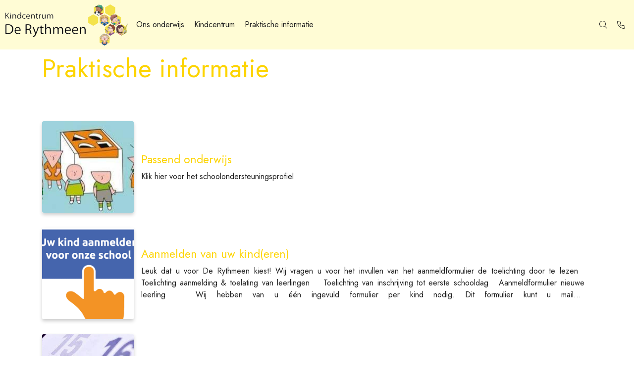

--- FILE ---
content_type: text/html; charset=UTF-8
request_url: https://rythmeen.nl/category/praktische-informatie/
body_size: 8837
content:
<!DOCTYPE html>
<html lang="nl-NL">
  <head>
  <meta charset="UTF-8">
  <meta http-equiv="X-UA-Compatible" content="IE=edge">
  <meta name="viewport" content="width=device-width, initial-scale=1">

  
  <link rel="preload" href="/app/themes/default/dist/sites/1131/vendor/fa-brands-400.woff2" as="font" type="font/woff2" crossorigin>
  <link rel="preload" href="/app/themes/default/dist/sites/1131/vendor/fa-solid-900.woff2" as="font" type="font/woff2" crossorigin>
  <link rel="preload" href="/app/themes/default/dist/sites/1131/vendor/fa-regular-400.woff2" as="font" type="font/woff2" crossorigin>
  <link rel="preload" href="/app/themes/default/dist/sites/1131/vendor/fa-duotone-900.woff2" as="font" type="font/woff2" crossorigin>
  <link rel="preload" href="/app/themes/default/dist/sites/1131/vendor/fa-light-300.woff2" as="font" type="font/woff2" crossorigin>

  
          <link rel="stylesheet" id="sage/blog/main.css-css" href="/app/themes/default/dist/sites/1131/styles/main.css?ver=1718309619" type="text/css" media="all" />
  
  
  <meta name='robots' content='index, follow, max-image-preview:large, max-snippet:-1, max-video-preview:-1' />

	<!-- This site is optimized with the Yoast SEO plugin v18.9 - https://yoast.com/wordpress/plugins/seo/ -->
	<title>Praktische informatie Archives - Kindcentrum de Rythmeen</title>
	<link rel="canonical" href="https://rythmeen.nl/category/praktische-informatie/" />
	<meta property="og:locale" content="nl_NL" />
	<meta property="og:type" content="article" />
	<meta property="og:title" content="Praktische informatie Archives - Kindcentrum de Rythmeen" />
	<meta property="og:description" content="5ce7d805-7fdf-4247-848f-5b664d186fc7" />
	<meta property="og:url" content="https://rythmeen.nl/category/praktische-informatie/" />
	<meta property="og:site_name" content="Kindcentrum de Rythmeen" />
	<meta name="twitter:card" content="summary_large_image" />
	<script type="application/ld+json" class="yoast-schema-graph">{"@context":"https://schema.org","@graph":[{"@type":"WebSite","@id":"https://rythmeen.nl/#website","url":"https://rythmeen.nl/","name":"Kindcentrum de Rythmeen","description":"Een andere Concapps Sites site","potentialAction":[{"@type":"SearchAction","target":{"@type":"EntryPoint","urlTemplate":"https://rythmeen.nl/?s={search_term_string}"},"query-input":"required name=search_term_string"}],"inLanguage":"nl-NL"},{"@type":"CollectionPage","@id":"https://rythmeen.nl/category/praktische-informatie/#webpage","url":"https://rythmeen.nl/category/praktische-informatie/","name":"Praktische informatie Archives - Kindcentrum de Rythmeen","isPartOf":{"@id":"https://rythmeen.nl/#website"},"breadcrumb":{"@id":"https://rythmeen.nl/category/praktische-informatie/#breadcrumb"},"inLanguage":"nl-NL","potentialAction":[{"@type":"ReadAction","target":["https://rythmeen.nl/category/praktische-informatie/"]}]},{"@type":"BreadcrumbList","@id":"https://rythmeen.nl/category/praktische-informatie/#breadcrumb","itemListElement":[{"@type":"ListItem","position":1,"name":"Home","item":"https://rythmeen.nl/"},{"@type":"ListItem","position":2,"name":"Praktische informatie"}]}]}</script>
	<!-- / Yoast SEO plugin. -->


<link rel='dns-prefetch' href='//web.parentcom.eu' />
<link rel="alternate" type="application/rss+xml" title="Kindcentrum de Rythmeen &raquo; Praktische informatie categorie feed" href="https://rythmeen.nl/category/praktische-informatie/feed/" />
<script type="text/javascript">
/* <![CDATA[ */
window._wpemojiSettings = {"baseUrl":"https:\/\/s.w.org\/images\/core\/emoji\/14.0.0\/72x72\/","ext":".png","svgUrl":"https:\/\/s.w.org\/images\/core\/emoji\/14.0.0\/svg\/","svgExt":".svg","source":{"concatemoji":"https:\/\/rythmeen.nl\/wp-includes\/js\/wp-emoji-release.min.js?ver=6.4.3"}};
/*! This file is auto-generated */
!function(i,n){var o,s,e;function c(e){try{var t={supportTests:e,timestamp:(new Date).valueOf()};sessionStorage.setItem(o,JSON.stringify(t))}catch(e){}}function p(e,t,n){e.clearRect(0,0,e.canvas.width,e.canvas.height),e.fillText(t,0,0);var t=new Uint32Array(e.getImageData(0,0,e.canvas.width,e.canvas.height).data),r=(e.clearRect(0,0,e.canvas.width,e.canvas.height),e.fillText(n,0,0),new Uint32Array(e.getImageData(0,0,e.canvas.width,e.canvas.height).data));return t.every(function(e,t){return e===r[t]})}function u(e,t,n){switch(t){case"flag":return n(e,"\ud83c\udff3\ufe0f\u200d\u26a7\ufe0f","\ud83c\udff3\ufe0f\u200b\u26a7\ufe0f")?!1:!n(e,"\ud83c\uddfa\ud83c\uddf3","\ud83c\uddfa\u200b\ud83c\uddf3")&&!n(e,"\ud83c\udff4\udb40\udc67\udb40\udc62\udb40\udc65\udb40\udc6e\udb40\udc67\udb40\udc7f","\ud83c\udff4\u200b\udb40\udc67\u200b\udb40\udc62\u200b\udb40\udc65\u200b\udb40\udc6e\u200b\udb40\udc67\u200b\udb40\udc7f");case"emoji":return!n(e,"\ud83e\udef1\ud83c\udffb\u200d\ud83e\udef2\ud83c\udfff","\ud83e\udef1\ud83c\udffb\u200b\ud83e\udef2\ud83c\udfff")}return!1}function f(e,t,n){var r="undefined"!=typeof WorkerGlobalScope&&self instanceof WorkerGlobalScope?new OffscreenCanvas(300,150):i.createElement("canvas"),a=r.getContext("2d",{willReadFrequently:!0}),o=(a.textBaseline="top",a.font="600 32px Arial",{});return e.forEach(function(e){o[e]=t(a,e,n)}),o}function t(e){var t=i.createElement("script");t.src=e,t.defer=!0,i.head.appendChild(t)}"undefined"!=typeof Promise&&(o="wpEmojiSettingsSupports",s=["flag","emoji"],n.supports={everything:!0,everythingExceptFlag:!0},e=new Promise(function(e){i.addEventListener("DOMContentLoaded",e,{once:!0})}),new Promise(function(t){var n=function(){try{var e=JSON.parse(sessionStorage.getItem(o));if("object"==typeof e&&"number"==typeof e.timestamp&&(new Date).valueOf()<e.timestamp+604800&&"object"==typeof e.supportTests)return e.supportTests}catch(e){}return null}();if(!n){if("undefined"!=typeof Worker&&"undefined"!=typeof OffscreenCanvas&&"undefined"!=typeof URL&&URL.createObjectURL&&"undefined"!=typeof Blob)try{var e="postMessage("+f.toString()+"("+[JSON.stringify(s),u.toString(),p.toString()].join(",")+"));",r=new Blob([e],{type:"text/javascript"}),a=new Worker(URL.createObjectURL(r),{name:"wpTestEmojiSupports"});return void(a.onmessage=function(e){c(n=e.data),a.terminate(),t(n)})}catch(e){}c(n=f(s,u,p))}t(n)}).then(function(e){for(var t in e)n.supports[t]=e[t],n.supports.everything=n.supports.everything&&n.supports[t],"flag"!==t&&(n.supports.everythingExceptFlag=n.supports.everythingExceptFlag&&n.supports[t]);n.supports.everythingExceptFlag=n.supports.everythingExceptFlag&&!n.supports.flag,n.DOMReady=!1,n.readyCallback=function(){n.DOMReady=!0}}).then(function(){return e}).then(function(){var e;n.supports.everything||(n.readyCallback(),(e=n.source||{}).concatemoji?t(e.concatemoji):e.wpemoji&&e.twemoji&&(t(e.twemoji),t(e.wpemoji)))}))}((window,document),window._wpemojiSettings);
/* ]]> */
</script>
<style id='wp-emoji-styles-inline-css' type='text/css'>

	img.wp-smiley, img.emoji {
		display: inline !important;
		border: none !important;
		box-shadow: none !important;
		height: 1em !important;
		width: 1em !important;
		margin: 0 0.07em !important;
		vertical-align: -0.1em !important;
		background: none !important;
		padding: 0 !important;
	}
</style>
<style id='global-styles-inline-css' type='text/css'>
body{--wp--preset--color--black: #000000;--wp--preset--color--cyan-bluish-gray: #abb8c3;--wp--preset--color--white: #ffffff;--wp--preset--color--pale-pink: #f78da7;--wp--preset--color--vivid-red: #cf2e2e;--wp--preset--color--luminous-vivid-orange: #ff6900;--wp--preset--color--luminous-vivid-amber: #fcb900;--wp--preset--color--light-green-cyan: #7bdcb5;--wp--preset--color--vivid-green-cyan: #00d084;--wp--preset--color--pale-cyan-blue: #8ed1fc;--wp--preset--color--vivid-cyan-blue: #0693e3;--wp--preset--color--vivid-purple: #9b51e0;--wp--preset--gradient--vivid-cyan-blue-to-vivid-purple: linear-gradient(135deg,rgba(6,147,227,1) 0%,rgb(155,81,224) 100%);--wp--preset--gradient--light-green-cyan-to-vivid-green-cyan: linear-gradient(135deg,rgb(122,220,180) 0%,rgb(0,208,130) 100%);--wp--preset--gradient--luminous-vivid-amber-to-luminous-vivid-orange: linear-gradient(135deg,rgba(252,185,0,1) 0%,rgba(255,105,0,1) 100%);--wp--preset--gradient--luminous-vivid-orange-to-vivid-red: linear-gradient(135deg,rgba(255,105,0,1) 0%,rgb(207,46,46) 100%);--wp--preset--gradient--very-light-gray-to-cyan-bluish-gray: linear-gradient(135deg,rgb(238,238,238) 0%,rgb(169,184,195) 100%);--wp--preset--gradient--cool-to-warm-spectrum: linear-gradient(135deg,rgb(74,234,220) 0%,rgb(151,120,209) 20%,rgb(207,42,186) 40%,rgb(238,44,130) 60%,rgb(251,105,98) 80%,rgb(254,248,76) 100%);--wp--preset--gradient--blush-light-purple: linear-gradient(135deg,rgb(255,206,236) 0%,rgb(152,150,240) 100%);--wp--preset--gradient--blush-bordeaux: linear-gradient(135deg,rgb(254,205,165) 0%,rgb(254,45,45) 50%,rgb(107,0,62) 100%);--wp--preset--gradient--luminous-dusk: linear-gradient(135deg,rgb(255,203,112) 0%,rgb(199,81,192) 50%,rgb(65,88,208) 100%);--wp--preset--gradient--pale-ocean: linear-gradient(135deg,rgb(255,245,203) 0%,rgb(182,227,212) 50%,rgb(51,167,181) 100%);--wp--preset--gradient--electric-grass: linear-gradient(135deg,rgb(202,248,128) 0%,rgb(113,206,126) 100%);--wp--preset--gradient--midnight: linear-gradient(135deg,rgb(2,3,129) 0%,rgb(40,116,252) 100%);--wp--preset--font-size--small: 13px;--wp--preset--font-size--medium: 20px;--wp--preset--font-size--large: 36px;--wp--preset--font-size--x-large: 42px;--wp--preset--spacing--20: 0.44rem;--wp--preset--spacing--30: 0.67rem;--wp--preset--spacing--40: 1rem;--wp--preset--spacing--50: 1.5rem;--wp--preset--spacing--60: 2.25rem;--wp--preset--spacing--70: 3.38rem;--wp--preset--spacing--80: 5.06rem;--wp--preset--shadow--natural: 6px 6px 9px rgba(0, 0, 0, 0.2);--wp--preset--shadow--deep: 12px 12px 50px rgba(0, 0, 0, 0.4);--wp--preset--shadow--sharp: 6px 6px 0px rgba(0, 0, 0, 0.2);--wp--preset--shadow--outlined: 6px 6px 0px -3px rgba(255, 255, 255, 1), 6px 6px rgba(0, 0, 0, 1);--wp--preset--shadow--crisp: 6px 6px 0px rgba(0, 0, 0, 1);}body { margin: 0; }.wp-site-blocks > .alignleft { float: left; margin-right: 2em; }.wp-site-blocks > .alignright { float: right; margin-left: 2em; }.wp-site-blocks > .aligncenter { justify-content: center; margin-left: auto; margin-right: auto; }:where(.is-layout-flex){gap: 0.5em;}:where(.is-layout-grid){gap: 0.5em;}body .is-layout-flow > .alignleft{float: left;margin-inline-start: 0;margin-inline-end: 2em;}body .is-layout-flow > .alignright{float: right;margin-inline-start: 2em;margin-inline-end: 0;}body .is-layout-flow > .aligncenter{margin-left: auto !important;margin-right: auto !important;}body .is-layout-constrained > .alignleft{float: left;margin-inline-start: 0;margin-inline-end: 2em;}body .is-layout-constrained > .alignright{float: right;margin-inline-start: 2em;margin-inline-end: 0;}body .is-layout-constrained > .aligncenter{margin-left: auto !important;margin-right: auto !important;}body .is-layout-constrained > :where(:not(.alignleft):not(.alignright):not(.alignfull)){max-width: var(--wp--style--global--content-size);margin-left: auto !important;margin-right: auto !important;}body .is-layout-constrained > .alignwide{max-width: var(--wp--style--global--wide-size);}body .is-layout-flex{display: flex;}body .is-layout-flex{flex-wrap: wrap;align-items: center;}body .is-layout-flex > *{margin: 0;}body .is-layout-grid{display: grid;}body .is-layout-grid > *{margin: 0;}body{padding-top: 0px;padding-right: 0px;padding-bottom: 0px;padding-left: 0px;}.wp-element-button, .wp-block-button__link{background-color: #32373c;border-width: 0;color: #fff;font-family: inherit;font-size: inherit;line-height: inherit;padding: calc(0.667em + 2px) calc(1.333em + 2px);text-decoration: none;}.has-black-color{color: var(--wp--preset--color--black) !important;}.has-cyan-bluish-gray-color{color: var(--wp--preset--color--cyan-bluish-gray) !important;}.has-white-color{color: var(--wp--preset--color--white) !important;}.has-pale-pink-color{color: var(--wp--preset--color--pale-pink) !important;}.has-vivid-red-color{color: var(--wp--preset--color--vivid-red) !important;}.has-luminous-vivid-orange-color{color: var(--wp--preset--color--luminous-vivid-orange) !important;}.has-luminous-vivid-amber-color{color: var(--wp--preset--color--luminous-vivid-amber) !important;}.has-light-green-cyan-color{color: var(--wp--preset--color--light-green-cyan) !important;}.has-vivid-green-cyan-color{color: var(--wp--preset--color--vivid-green-cyan) !important;}.has-pale-cyan-blue-color{color: var(--wp--preset--color--pale-cyan-blue) !important;}.has-vivid-cyan-blue-color{color: var(--wp--preset--color--vivid-cyan-blue) !important;}.has-vivid-purple-color{color: var(--wp--preset--color--vivid-purple) !important;}.has-black-background-color{background-color: var(--wp--preset--color--black) !important;}.has-cyan-bluish-gray-background-color{background-color: var(--wp--preset--color--cyan-bluish-gray) !important;}.has-white-background-color{background-color: var(--wp--preset--color--white) !important;}.has-pale-pink-background-color{background-color: var(--wp--preset--color--pale-pink) !important;}.has-vivid-red-background-color{background-color: var(--wp--preset--color--vivid-red) !important;}.has-luminous-vivid-orange-background-color{background-color: var(--wp--preset--color--luminous-vivid-orange) !important;}.has-luminous-vivid-amber-background-color{background-color: var(--wp--preset--color--luminous-vivid-amber) !important;}.has-light-green-cyan-background-color{background-color: var(--wp--preset--color--light-green-cyan) !important;}.has-vivid-green-cyan-background-color{background-color: var(--wp--preset--color--vivid-green-cyan) !important;}.has-pale-cyan-blue-background-color{background-color: var(--wp--preset--color--pale-cyan-blue) !important;}.has-vivid-cyan-blue-background-color{background-color: var(--wp--preset--color--vivid-cyan-blue) !important;}.has-vivid-purple-background-color{background-color: var(--wp--preset--color--vivid-purple) !important;}.has-black-border-color{border-color: var(--wp--preset--color--black) !important;}.has-cyan-bluish-gray-border-color{border-color: var(--wp--preset--color--cyan-bluish-gray) !important;}.has-white-border-color{border-color: var(--wp--preset--color--white) !important;}.has-pale-pink-border-color{border-color: var(--wp--preset--color--pale-pink) !important;}.has-vivid-red-border-color{border-color: var(--wp--preset--color--vivid-red) !important;}.has-luminous-vivid-orange-border-color{border-color: var(--wp--preset--color--luminous-vivid-orange) !important;}.has-luminous-vivid-amber-border-color{border-color: var(--wp--preset--color--luminous-vivid-amber) !important;}.has-light-green-cyan-border-color{border-color: var(--wp--preset--color--light-green-cyan) !important;}.has-vivid-green-cyan-border-color{border-color: var(--wp--preset--color--vivid-green-cyan) !important;}.has-pale-cyan-blue-border-color{border-color: var(--wp--preset--color--pale-cyan-blue) !important;}.has-vivid-cyan-blue-border-color{border-color: var(--wp--preset--color--vivid-cyan-blue) !important;}.has-vivid-purple-border-color{border-color: var(--wp--preset--color--vivid-purple) !important;}.has-vivid-cyan-blue-to-vivid-purple-gradient-background{background: var(--wp--preset--gradient--vivid-cyan-blue-to-vivid-purple) !important;}.has-light-green-cyan-to-vivid-green-cyan-gradient-background{background: var(--wp--preset--gradient--light-green-cyan-to-vivid-green-cyan) !important;}.has-luminous-vivid-amber-to-luminous-vivid-orange-gradient-background{background: var(--wp--preset--gradient--luminous-vivid-amber-to-luminous-vivid-orange) !important;}.has-luminous-vivid-orange-to-vivid-red-gradient-background{background: var(--wp--preset--gradient--luminous-vivid-orange-to-vivid-red) !important;}.has-very-light-gray-to-cyan-bluish-gray-gradient-background{background: var(--wp--preset--gradient--very-light-gray-to-cyan-bluish-gray) !important;}.has-cool-to-warm-spectrum-gradient-background{background: var(--wp--preset--gradient--cool-to-warm-spectrum) !important;}.has-blush-light-purple-gradient-background{background: var(--wp--preset--gradient--blush-light-purple) !important;}.has-blush-bordeaux-gradient-background{background: var(--wp--preset--gradient--blush-bordeaux) !important;}.has-luminous-dusk-gradient-background{background: var(--wp--preset--gradient--luminous-dusk) !important;}.has-pale-ocean-gradient-background{background: var(--wp--preset--gradient--pale-ocean) !important;}.has-electric-grass-gradient-background{background: var(--wp--preset--gradient--electric-grass) !important;}.has-midnight-gradient-background{background: var(--wp--preset--gradient--midnight) !important;}.has-small-font-size{font-size: var(--wp--preset--font-size--small) !important;}.has-medium-font-size{font-size: var(--wp--preset--font-size--medium) !important;}.has-large-font-size{font-size: var(--wp--preset--font-size--large) !important;}.has-x-large-font-size{font-size: var(--wp--preset--font-size--x-large) !important;}
.wp-block-navigation a:where(:not(.wp-element-button)){color: inherit;}
:where(.wp-block-post-template.is-layout-flex){gap: 1.25em;}:where(.wp-block-post-template.is-layout-grid){gap: 1.25em;}
:where(.wp-block-columns.is-layout-flex){gap: 2em;}:where(.wp-block-columns.is-layout-grid){gap: 2em;}
.wp-block-pullquote{font-size: 1.5em;line-height: 1.6;}
</style>
<script type="text/javascript" defer="defer" src="https://code.jquery.com/jquery-3.6.0.min.js?ver=3.6.0" id="jquery3-js"></script>
<link rel="https://api.w.org/" href="https://rythmeen.nl/wp-json/" /><link rel="alternate" type="application/json" href="https://rythmeen.nl/wp-json/wp/v2/categories/115" /><meta name="generator" content="WordPress 6.4.3" />

      
    <link rel="preload" href="https://fonts.googleapis.com/css?family=Jost:regular&display=swap" as="style" onload="this.onload=null;this.rel='stylesheet'">
    <noscript><link rel="stylesheet" href="https://fonts.googleapis.com/css?family=Jost:regular&display=swap" type="text/css" media="all" /></noscript>
        
    <link rel="preload" href="https://fonts.googleapis.com/css?family=Jost:600&display=swap" as="style" onload="this.onload=null;this.rel='stylesheet'">
    <noscript><link rel="stylesheet" href="https://fonts.googleapis.com/css?family=Jost:600&display=swap" type="text/css" media="all" /></noscript>
        <link rel="shortcut icon" href="https://mobilecms.blob.core.windows.net/appfiles/app_4924/favicon.png" />
  
  
  
  
  
      <style type="text/css">.footer-1.bg-color4 h3 {
    fill: #fff;
    color: #1f9e85;
}
.footer-1.bg-color4 a {
    fill: #fff;
    color: #1f9e85;
}
.footer-1.bg-color4 .footer-links li a, .footer-1.bg-color4 p {
    fill: #fff;
    color: #1f9e85;
}
.lightbox .lb-image {max-width: inherit !important;}
img, iframe {max-width: 100% !important;}
.content-wrapper img {height: auto !important;}
@media (max-width: 768px) {.h1-title, h1 {line-height: 1 !important;}}
.navigation-3 .button-container li.menu-item-has-children > a::after,
.navigation-3 .main-navigation li.menu-item-has-children > a::after {
	display: none !important;
}
.content-6 .row .content_container .content {
    align-items: center !important;
}
</style>
  
  
  
  
  
  
      <style type="text/css">
      body {
        background-attachment: fixed;
      }
    </style>
  
  
  </head>
  <body data-rsssl=1 class="archive category category-praktische-informatie category-115 app-data index-data archive-data category-data category-115-data category-praktische-informatie-data">
      
        <header class="navigation-3 fixed " style="">
    <div class="navbar-expand">
    <div class="container-fluid px-2 nav_container">
      <a href="https://rythmeen.nl" class="main-logo left">
        <img src="https://mobilecms.blob.core.windows.net/appfiles/app_4924/weblogo.png" alt="OBS de Rythmeen" title="OBS de Rythmeen" />
      </a>
      <div class="mobilemenu-hamburger-button js_mobilemenu-btn d-flex d-lg-none right" title="Menuknop">
  <div class="mobilemenu-hamburger-wrapper">
    <input class="checkbox-toggle" type="checkbox" />
    <div class="hamburger">
      <div></div>
    </div>
  </div>
</div>      <nav class="collapse navbar-collapse justify-content-start main-navigation js_main-navigation" id="navbarNavDropdown">
                  <div class="menu-hoofd-navigatie-container"><ul id="menu-hoofd-navigatie" class="overflow-navbar navbar-nav nav mr-auto"><li class="menu-item menu-item-has-children"><a href="#" target="" rel="" title="Ons onderwijs">Ons onderwijs</a>
<ul class="sub-menu">
<li class="menu-item"><a href="https://rythmeen.nl/basisschool/" target="" rel="" title="Basisschool">Basisschool</a></li>
<li class="menu-item"><a href="https://rythmeen.nl/organisatie/" target="" rel="" title="Organisatie">Organisatie</a></li>
<li class="menu-item"><a href="https://rythmeen.nl/engels/" target="" rel="" title="Engels">Engels</a></li>
<li class="menu-item"><a href="https://rythmeen.nl/kunst-en-cultuur/" target="" rel="" title="Kunst en cultuur">Kunst en cultuur</a></li>
<li class="menu-item"><a href="https://rythmeen.nl/natuur-techniek-en-duurzaamheid/" target="" rel="" title="Natuur, techniek en duurzaamheid">Natuur, techniek en duurzaamheid</a></li>
<li class="menu-item"><a href="https://rythmeen.nl/sport-en-spel/" target="" rel="" title="Sport en spel">Sport en spel</a></li>
</ul>
<button class="menu-item-open-submenu d-lg-none"></button></li>
<li class="menu-item"><a href="https://rythmeen.nl/category/kindcentrum/" target="" rel="" title="Kindcentrum">Kindcentrum</a></li>
<li class="menu-item menu-item-current"><a href="https://rythmeen.nl/category/praktische-informatie/" target="" rel="" title="Praktische informatie">Praktische informatie</a></li>
<li class="nav-item dropdown d-none">
                    <a class="" href="#" id="navbarDropdownMenu" role="button" data-toggle="dropdown" aria-haspopup="true" aria-expanded="false">
                        <i class="fa-solid fa-ellipsis-v"></i>
                    </a>
                    <ul class="dropdown-menu dropdown-menu-right" aria-labelledby="navbarDropdownMenu">
                    </ul>
                </li></ul></div>
                        <div class="spacer"></div>
        <div class="absolute-search search-container  d-none d-lg-flex ">
  <form action="https://rythmeen.nl/" class="fields-1 search-form" role="search" method="get">
    <input type="text" id="search-field" name="s" class="form-field" placeholder="Zoeken" aria-label="Zoeken">
    <a href="javascript:;" class="submit-button" title="Zoeken">
      <i class="fa-light fa-magnifying-glass"></i>
    </a>
  </form>
</div>        <a href="tel:0570-542053" rel="nofollow" class="call_button right d-none d-lg-flex" title="Telefoon">
          <i class="fa-light fa-phone"></i>
        </a>
      </nav>
      <div class="button-container d-flex d-lg-none">
        <a href="tel:0570-542053" rel="nofollow" class="call_button right d-flex d-lg-none right" title="Telefoon">
          <i class="fa-light fa-phone"></i>
        </a>
        <div class="absolute-search search-container  d-flex d-lg-none right ">
  <form action="https://rythmeen.nl/" class="fields-1 search-form" role="search" method="get">
    <input type="text" id="search-field" name="s" class="form-field" placeholder="Zoeken" aria-label="Zoeken">
    <a href="javascript:;" class="submit-button" title="Zoeken">
      <i class="fa-light fa-magnifying-glass"></i>
    </a>
  </form>
</div>      </div>
    </div>
  </div>
  </header>

      <div class="content-wrapper ">
                  <section id="lesson-list" class="list-2" style="      ">
      <div class="container">
    <div class="row">
      <div class="col-12">
      <div class="content_container " style="">
                                                    <h1>Praktische informatie</h1>
                            </div>
                  <div class="container">
  <div class="row">
                  <div class="col-4 col-md-6 col-lg-2 image nopadding align-self-center">
          <div class="border-radius default-shadow">
                          <a href="https://rythmeen.nl/praktische-informatie/passend-onderwijs/">
                          <div class="border-radius background-box zoomable" style="background-image: url('/app/uploads/sites/1131/2025/03/8957f991-9da6-4553-86a7-19eda411e1e7.jpg')"></div>
            </a>
          </div>
        </div>
              <div class=" col-8 col-md-6 col-lg-10  content align-self-center ">
              <a href="https://rythmeen.nl/praktische-informatie/passend-onderwijs/">
              <h4>Passend onderwijs</h4>
        <p class="date smaller d-none d-md-block">
                                        </p>
                          <p class="d-none d-md-block nopadding excerpt_block">
                                          Klik hier voor het schoolondersteuningsprofiel
                                      </p>
              </a>
    </div>
  </div>
</div>                  <div class="container">
  <div class="row">
                  <div class="col-4 col-md-6 col-lg-2 image nopadding align-self-center">
          <div class="border-radius default-shadow">
                          <a href="https://rythmeen.nl/praktische-informatie/aanmelden-van-uw-kinderen/">
                          <div class="border-radius background-box zoomable" style="background-image: url('/app/uploads/sites/1131/2025/09/de6d5748-60ba-49fc-9ce7-ac12afeeaaca.png')"></div>
            </a>
          </div>
        </div>
              <div class=" col-8 col-md-6 col-lg-10  content align-self-center ">
              <a href="https://rythmeen.nl/praktische-informatie/aanmelden-van-uw-kinderen/">
              <h4>Aanmelden van uw kind(eren)</h4>
        <p class="date smaller d-none d-md-block">
                                        </p>
                          <p class="d-none d-md-block nopadding excerpt_block">
                                          Leuk dat u voor De Rythmeen kiest!

Wij vragen u voor het invullen van het aanmeldformulier de toelichting door te lezen
&nbsp;

	Toelichting aanmelding &amp; toelating van leerlingen&nbsp;

&nbsp;


	Toelichting van inschrijving tot eerste schooldag 

&nbsp;


	Aanmeldformulier nieuwe leerling


&nbsp;
Wij hebben van u &eacute;&eacute;n ingevuld formulier per kind nodig. Dit formulier kunt u mailen&nbsp; naar:&nbsp;&nbsp;directie.rythmeen@zinderonderwijs.nl.

Natuurlijk bent u ook welkom om het formulier langs te brengen.&nbsp;
&nbsp;
                                      </p>
              </a>
    </div>
  </div>
</div>                  <div class="container">
  <div class="row">
                  <div class="col-4 col-md-6 col-lg-2 image nopadding align-self-center">
          <div class="border-radius default-shadow">
                          <a href="https://rythmeen.nl/praktische-informatie/jaarkalender/">
                          <div class="border-radius background-box zoomable" style="background-image: url('/app/uploads/sites/1131/2025/07/ae5ed697-056d-4711-bc56-ea0c6ed44936.jpg')"></div>
            </a>
          </div>
        </div>
              <div class=" col-8 col-md-6 col-lg-10  content align-self-center ">
              <a href="https://rythmeen.nl/praktische-informatie/jaarkalender/">
              <h4>Jaarkalender</h4>
        <p class="date smaller d-none d-md-block">
                                        </p>
                          <p class="d-none d-md-block nopadding excerpt_block">
                                          Voor het jaarrooster klik hier&nbsp;
                                      </p>
              </a>
    </div>
  </div>
</div>                  <div class="container">
  <div class="row">
                  <div class="col-4 col-md-6 col-lg-2 image nopadding align-self-center">
          <div class="border-radius default-shadow">
                          <a href="https://rythmeen.nl/praktische-informatie/schoolgids/">
                          <div class="border-radius background-box zoomable" style="background-image: url('/app/uploads/sites/1131/2025/10/041e2b0d-7414-4ec7-a278-d8522696e334.jpg')"></div>
            </a>
          </div>
        </div>
              <div class=" col-8 col-md-6 col-lg-10  content align-self-center ">
              <a href="https://rythmeen.nl/praktische-informatie/schoolgids/">
              <h4>Schoolgids</h4>
        <p class="date smaller d-none d-md-block">
                                        </p>
                          <p class="d-none d-md-block nopadding excerpt_block">
                                          Schoolgids 2025-2026&nbsp;&nbsp;
&nbsp;
                                      </p>
              </a>
    </div>
  </div>
</div>                  <div class="container">
  <div class="row">
                  <div class="col-4 col-md-6 col-lg-2 image nopadding align-self-center">
          <div class="border-radius default-shadow">
                          <a href="https://rythmeen.nl/praktische-informatie/opleidingsschool-2/">
                          <div class="border-radius background-box zoomable" style="background-image: url('/app/uploads/sites/1131/2024/11/b87272fb-fc03-4ef0-b2d8-111a8a3355f2.jpg')"></div>
            </a>
          </div>
        </div>
              <div class=" col-8 col-md-6 col-lg-10  content align-self-center ">
              <a href="https://rythmeen.nl/praktische-informatie/opleidingsschool-2/">
              <h4>Opleidingsschool</h4>
        <p class="date smaller d-none d-md-block">
                                        </p>
                          <p class="d-none d-md-block nopadding excerpt_block">
                                          Alle openbare scholen in Deventer zijn Opleidingsschool. We werken samen aan:

	Een betere afstemming tussen het stage programma van de student en het programma van De Rythmeen.
	Verantwoordelijkheid bij de inzet van de student tijdens stages.
	Tijd en ruimte voor de ontwikkeling van medewerkers binnen de scholen.


&nbsp;
De Rythmeen kijkt naar de ontwikkeling van&nbsp;alle leerkrachten: start-, basis en vakbekwame leerkrachten. Het uitgangspunt is een leven lang leren. Een leerkracht is zelf verantwoordelijk voor zijn of haar ontwikkelingsproces, waarbij we rekening houden met de visie van d
                                      </p>
              </a>
    </div>
  </div>
</div>                  <div class="container">
  <div class="row">
                  <div class="col-4 col-md-6 col-lg-2 image nopadding align-self-center">
          <div class="border-radius default-shadow">
                          <a href="https://rythmeen.nl/praktische-informatie/verlofaanvraag/">
                          <div class="border-radius background-box zoomable" style="background-image: url('/app/uploads/sites/1131/2024/11/ddfca8e7-fd65-426d-b0e4-fefab5314c7e.jpg')"></div>
            </a>
          </div>
        </div>
              <div class=" col-8 col-md-6 col-lg-10  content align-self-center ">
              <a href="https://rythmeen.nl/praktische-informatie/verlofaanvraag/">
              <h4>Verlofaanvraag</h4>
        <p class="date smaller d-none d-md-block">
                                        </p>
                          <p class="d-none d-md-block nopadding excerpt_block">
                                          Voor het succesvol verlenen van verlof adviseren wij u eerst de toelichting door te lezen alvorens u een aanvraag doet. Daarnaast is het ook mogelijk, voorafgaand aan de aanvraag, de mogelijkheden voor verlof te verkennen met de schoolleider.&nbsp;

Formulier Aanvraag vakantie en verlof&nbsp;
                                      </p>
              </a>
    </div>
  </div>
</div>                      </div>
    </div>
  </div>
</section>

              </div>
      <footer class="footer-3
    ">
    
  <div class="container-fluid nopadding">
    <div class="container">
      <div class="row">
        <div class="col-lg-4 col-md-6 col-sm-12">
          <h3 class="h3-title">Contact</h3>
                                <p>
                          OBS de Rythmeen

                                      <p>
                      <p>
                          Prins Constantijnlaan 1

                              <br />
                                        7437BX Bathmen

                                      <p>
                      <p>
                          <a href="tel:0570-542053">Telefoon: 0570-542053</a>

                              <br />
                                        <a href="mailto:directie.rythmeen@zinderonderwijs.nl">E-mail: directie.rythmeen@zinderonderwijs.nl</a>

                                      <p>
                            </div>
        <!-- Column 2 -->
        
        <!-- Column 3 -->
                
      </div>
                  <hr />
          <div class="row">
            <ul class="share-list">
                                                                  <li class="col">
                    <a rel="nofollow noopener" target="_blank" href="Basisschool de Rythmeen">
                      <h3><i class="fa-brands fa-facebook-f"></i></h3>
                    </a>
                  </li>
                                                                                                                                                                  </ul>
          </div>
              </div>

  <div class="footer-menu">
  <div class="container-fluid">
    <div class="container">
      <div class="row">
                  <div class="col-lg-6 col-md-12" style="align-self: flex-end;">
            Copyright KC de Rythmeen 2026
                          - Aangeboden door <a href="https://parentcom.nl/" target="_blank" rel="noopener noreferrer">ParentCom</a>
                      </div>
        
        <div class="col-lg-6 col-md-12">
                  </div>
      </div>
    </div>
  </div>
</div></footer>
                  
        <script type="text/javascript">
        /* <![CDATA[ */
        var cc_object = {"google_maps_key":"AIzaSyC_IF1LH5X3-5wjfSUGx2Gy30FwGA_PElc"};
        /* ]]> */
        </script>
    <script type="text/javascript" id="sage/main.js-js-extra">
/* <![CDATA[ */
var ajax_object = {"ajax_url":"https:\/\/rythmeen.nl\/wp-admin\/admin-ajax.php","ajax_nonce":"5beddee19a","site_name":"Kindcentrum de Rythmeen"};
/* ]]> */
</script>
<script type="text/javascript" defer="defer" src="/app/themes/default/dist/sites/1131/scripts/main.js?ver=1718309619" id="sage/main.js-js"></script>
        </body>
</html>
